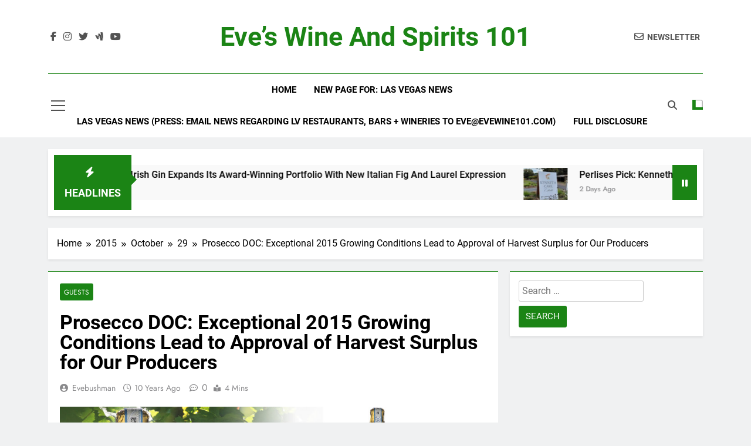

--- FILE ---
content_type: text/html; charset=UTF-8
request_url: https://evewine101.com/2015/10/29/prosecco-doc-exceptional-2015-growing-conditions-lead-to-approval-of-harvest-surplus-for-our-producers/
body_size: 13166
content:
<!doctype html>
<html lang="en">
<head>
	<meta charset="UTF-8">
	<meta name="viewport" content="width=device-width, initial-scale=1">
	<link rel="profile" href="https://gmpg.org/xfn/11">
	<title>Prosecco DOC: Exceptional 2015 Growing Conditions Lead to Approval of Harvest Surplus for Our Producers &#8211; Eve&#8217;s Wine and Spirits 101</title>
<meta name='robots' content='max-image-preview:large' />
	<style>img:is([sizes="auto" i], [sizes^="auto," i]) { contain-intrinsic-size: 3000px 1500px }</style>
	<link rel='dns-prefetch' href='//static.addtoany.com' />
<link rel="alternate" type="application/rss+xml" title="Eve&#039;s Wine and Spirits 101 &raquo; Feed" href="https://evewine101.com/feed/" />
<link rel="alternate" type="application/rss+xml" title="Eve&#039;s Wine and Spirits 101 &raquo; Comments Feed" href="https://evewine101.com/comments/feed/" />
<script>
window._wpemojiSettings = {"baseUrl":"https:\/\/s.w.org\/images\/core\/emoji\/15.0.3\/72x72\/","ext":".png","svgUrl":"https:\/\/s.w.org\/images\/core\/emoji\/15.0.3\/svg\/","svgExt":".svg","source":{"concatemoji":"https:\/\/evewine101.com\/wp-includes\/js\/wp-emoji-release.min.js?ver=6.7.4"}};
/*! This file is auto-generated */
!function(i,n){var o,s,e;function c(e){try{var t={supportTests:e,timestamp:(new Date).valueOf()};sessionStorage.setItem(o,JSON.stringify(t))}catch(e){}}function p(e,t,n){e.clearRect(0,0,e.canvas.width,e.canvas.height),e.fillText(t,0,0);var t=new Uint32Array(e.getImageData(0,0,e.canvas.width,e.canvas.height).data),r=(e.clearRect(0,0,e.canvas.width,e.canvas.height),e.fillText(n,0,0),new Uint32Array(e.getImageData(0,0,e.canvas.width,e.canvas.height).data));return t.every(function(e,t){return e===r[t]})}function u(e,t,n){switch(t){case"flag":return n(e,"\ud83c\udff3\ufe0f\u200d\u26a7\ufe0f","\ud83c\udff3\ufe0f\u200b\u26a7\ufe0f")?!1:!n(e,"\ud83c\uddfa\ud83c\uddf3","\ud83c\uddfa\u200b\ud83c\uddf3")&&!n(e,"\ud83c\udff4\udb40\udc67\udb40\udc62\udb40\udc65\udb40\udc6e\udb40\udc67\udb40\udc7f","\ud83c\udff4\u200b\udb40\udc67\u200b\udb40\udc62\u200b\udb40\udc65\u200b\udb40\udc6e\u200b\udb40\udc67\u200b\udb40\udc7f");case"emoji":return!n(e,"\ud83d\udc26\u200d\u2b1b","\ud83d\udc26\u200b\u2b1b")}return!1}function f(e,t,n){var r="undefined"!=typeof WorkerGlobalScope&&self instanceof WorkerGlobalScope?new OffscreenCanvas(300,150):i.createElement("canvas"),a=r.getContext("2d",{willReadFrequently:!0}),o=(a.textBaseline="top",a.font="600 32px Arial",{});return e.forEach(function(e){o[e]=t(a,e,n)}),o}function t(e){var t=i.createElement("script");t.src=e,t.defer=!0,i.head.appendChild(t)}"undefined"!=typeof Promise&&(o="wpEmojiSettingsSupports",s=["flag","emoji"],n.supports={everything:!0,everythingExceptFlag:!0},e=new Promise(function(e){i.addEventListener("DOMContentLoaded",e,{once:!0})}),new Promise(function(t){var n=function(){try{var e=JSON.parse(sessionStorage.getItem(o));if("object"==typeof e&&"number"==typeof e.timestamp&&(new Date).valueOf()<e.timestamp+604800&&"object"==typeof e.supportTests)return e.supportTests}catch(e){}return null}();if(!n){if("undefined"!=typeof Worker&&"undefined"!=typeof OffscreenCanvas&&"undefined"!=typeof URL&&URL.createObjectURL&&"undefined"!=typeof Blob)try{var e="postMessage("+f.toString()+"("+[JSON.stringify(s),u.toString(),p.toString()].join(",")+"));",r=new Blob([e],{type:"text/javascript"}),a=new Worker(URL.createObjectURL(r),{name:"wpTestEmojiSupports"});return void(a.onmessage=function(e){c(n=e.data),a.terminate(),t(n)})}catch(e){}c(n=f(s,u,p))}t(n)}).then(function(e){for(var t in e)n.supports[t]=e[t],n.supports.everything=n.supports.everything&&n.supports[t],"flag"!==t&&(n.supports.everythingExceptFlag=n.supports.everythingExceptFlag&&n.supports[t]);n.supports.everythingExceptFlag=n.supports.everythingExceptFlag&&!n.supports.flag,n.DOMReady=!1,n.readyCallback=function(){n.DOMReady=!0}}).then(function(){return e}).then(function(){var e;n.supports.everything||(n.readyCallback(),(e=n.source||{}).concatemoji?t(e.concatemoji):e.wpemoji&&e.twemoji&&(t(e.twemoji),t(e.wpemoji)))}))}((window,document),window._wpemojiSettings);
</script>
<style id='wp-emoji-styles-inline-css'>

	img.wp-smiley, img.emoji {
		display: inline !important;
		border: none !important;
		box-shadow: none !important;
		height: 1em !important;
		width: 1em !important;
		margin: 0 0.07em !important;
		vertical-align: -0.1em !important;
		background: none !important;
		padding: 0 !important;
	}
</style>
<link rel='stylesheet' id='wp-block-library-css' href='https://evewine101.com/wp-includes/css/dist/block-library/style.min.css?ver=6.7.4' media='all' />
<style id='classic-theme-styles-inline-css'>
/*! This file is auto-generated */
.wp-block-button__link{color:#fff;background-color:#32373c;border-radius:9999px;box-shadow:none;text-decoration:none;padding:calc(.667em + 2px) calc(1.333em + 2px);font-size:1.125em}.wp-block-file__button{background:#32373c;color:#fff;text-decoration:none}
</style>
<style id='global-styles-inline-css'>
:root{--wp--preset--aspect-ratio--square: 1;--wp--preset--aspect-ratio--4-3: 4/3;--wp--preset--aspect-ratio--3-4: 3/4;--wp--preset--aspect-ratio--3-2: 3/2;--wp--preset--aspect-ratio--2-3: 2/3;--wp--preset--aspect-ratio--16-9: 16/9;--wp--preset--aspect-ratio--9-16: 9/16;--wp--preset--color--black: #000000;--wp--preset--color--cyan-bluish-gray: #abb8c3;--wp--preset--color--white: #ffffff;--wp--preset--color--pale-pink: #f78da7;--wp--preset--color--vivid-red: #cf2e2e;--wp--preset--color--luminous-vivid-orange: #ff6900;--wp--preset--color--luminous-vivid-amber: #fcb900;--wp--preset--color--light-green-cyan: #7bdcb5;--wp--preset--color--vivid-green-cyan: #00d084;--wp--preset--color--pale-cyan-blue: #8ed1fc;--wp--preset--color--vivid-cyan-blue: #0693e3;--wp--preset--color--vivid-purple: #9b51e0;--wp--preset--gradient--vivid-cyan-blue-to-vivid-purple: linear-gradient(135deg,rgba(6,147,227,1) 0%,rgb(155,81,224) 100%);--wp--preset--gradient--light-green-cyan-to-vivid-green-cyan: linear-gradient(135deg,rgb(122,220,180) 0%,rgb(0,208,130) 100%);--wp--preset--gradient--luminous-vivid-amber-to-luminous-vivid-orange: linear-gradient(135deg,rgba(252,185,0,1) 0%,rgba(255,105,0,1) 100%);--wp--preset--gradient--luminous-vivid-orange-to-vivid-red: linear-gradient(135deg,rgba(255,105,0,1) 0%,rgb(207,46,46) 100%);--wp--preset--gradient--very-light-gray-to-cyan-bluish-gray: linear-gradient(135deg,rgb(238,238,238) 0%,rgb(169,184,195) 100%);--wp--preset--gradient--cool-to-warm-spectrum: linear-gradient(135deg,rgb(74,234,220) 0%,rgb(151,120,209) 20%,rgb(207,42,186) 40%,rgb(238,44,130) 60%,rgb(251,105,98) 80%,rgb(254,248,76) 100%);--wp--preset--gradient--blush-light-purple: linear-gradient(135deg,rgb(255,206,236) 0%,rgb(152,150,240) 100%);--wp--preset--gradient--blush-bordeaux: linear-gradient(135deg,rgb(254,205,165) 0%,rgb(254,45,45) 50%,rgb(107,0,62) 100%);--wp--preset--gradient--luminous-dusk: linear-gradient(135deg,rgb(255,203,112) 0%,rgb(199,81,192) 50%,rgb(65,88,208) 100%);--wp--preset--gradient--pale-ocean: linear-gradient(135deg,rgb(255,245,203) 0%,rgb(182,227,212) 50%,rgb(51,167,181) 100%);--wp--preset--gradient--electric-grass: linear-gradient(135deg,rgb(202,248,128) 0%,rgb(113,206,126) 100%);--wp--preset--gradient--midnight: linear-gradient(135deg,rgb(2,3,129) 0%,rgb(40,116,252) 100%);--wp--preset--font-size--small: 13px;--wp--preset--font-size--medium: 20px;--wp--preset--font-size--large: 36px;--wp--preset--font-size--x-large: 42px;--wp--preset--spacing--20: 0.44rem;--wp--preset--spacing--30: 0.67rem;--wp--preset--spacing--40: 1rem;--wp--preset--spacing--50: 1.5rem;--wp--preset--spacing--60: 2.25rem;--wp--preset--spacing--70: 3.38rem;--wp--preset--spacing--80: 5.06rem;--wp--preset--shadow--natural: 6px 6px 9px rgba(0, 0, 0, 0.2);--wp--preset--shadow--deep: 12px 12px 50px rgba(0, 0, 0, 0.4);--wp--preset--shadow--sharp: 6px 6px 0px rgba(0, 0, 0, 0.2);--wp--preset--shadow--outlined: 6px 6px 0px -3px rgba(255, 255, 255, 1), 6px 6px rgba(0, 0, 0, 1);--wp--preset--shadow--crisp: 6px 6px 0px rgba(0, 0, 0, 1);}:where(.is-layout-flex){gap: 0.5em;}:where(.is-layout-grid){gap: 0.5em;}body .is-layout-flex{display: flex;}.is-layout-flex{flex-wrap: wrap;align-items: center;}.is-layout-flex > :is(*, div){margin: 0;}body .is-layout-grid{display: grid;}.is-layout-grid > :is(*, div){margin: 0;}:where(.wp-block-columns.is-layout-flex){gap: 2em;}:where(.wp-block-columns.is-layout-grid){gap: 2em;}:where(.wp-block-post-template.is-layout-flex){gap: 1.25em;}:where(.wp-block-post-template.is-layout-grid){gap: 1.25em;}.has-black-color{color: var(--wp--preset--color--black) !important;}.has-cyan-bluish-gray-color{color: var(--wp--preset--color--cyan-bluish-gray) !important;}.has-white-color{color: var(--wp--preset--color--white) !important;}.has-pale-pink-color{color: var(--wp--preset--color--pale-pink) !important;}.has-vivid-red-color{color: var(--wp--preset--color--vivid-red) !important;}.has-luminous-vivid-orange-color{color: var(--wp--preset--color--luminous-vivid-orange) !important;}.has-luminous-vivid-amber-color{color: var(--wp--preset--color--luminous-vivid-amber) !important;}.has-light-green-cyan-color{color: var(--wp--preset--color--light-green-cyan) !important;}.has-vivid-green-cyan-color{color: var(--wp--preset--color--vivid-green-cyan) !important;}.has-pale-cyan-blue-color{color: var(--wp--preset--color--pale-cyan-blue) !important;}.has-vivid-cyan-blue-color{color: var(--wp--preset--color--vivid-cyan-blue) !important;}.has-vivid-purple-color{color: var(--wp--preset--color--vivid-purple) !important;}.has-black-background-color{background-color: var(--wp--preset--color--black) !important;}.has-cyan-bluish-gray-background-color{background-color: var(--wp--preset--color--cyan-bluish-gray) !important;}.has-white-background-color{background-color: var(--wp--preset--color--white) !important;}.has-pale-pink-background-color{background-color: var(--wp--preset--color--pale-pink) !important;}.has-vivid-red-background-color{background-color: var(--wp--preset--color--vivid-red) !important;}.has-luminous-vivid-orange-background-color{background-color: var(--wp--preset--color--luminous-vivid-orange) !important;}.has-luminous-vivid-amber-background-color{background-color: var(--wp--preset--color--luminous-vivid-amber) !important;}.has-light-green-cyan-background-color{background-color: var(--wp--preset--color--light-green-cyan) !important;}.has-vivid-green-cyan-background-color{background-color: var(--wp--preset--color--vivid-green-cyan) !important;}.has-pale-cyan-blue-background-color{background-color: var(--wp--preset--color--pale-cyan-blue) !important;}.has-vivid-cyan-blue-background-color{background-color: var(--wp--preset--color--vivid-cyan-blue) !important;}.has-vivid-purple-background-color{background-color: var(--wp--preset--color--vivid-purple) !important;}.has-black-border-color{border-color: var(--wp--preset--color--black) !important;}.has-cyan-bluish-gray-border-color{border-color: var(--wp--preset--color--cyan-bluish-gray) !important;}.has-white-border-color{border-color: var(--wp--preset--color--white) !important;}.has-pale-pink-border-color{border-color: var(--wp--preset--color--pale-pink) !important;}.has-vivid-red-border-color{border-color: var(--wp--preset--color--vivid-red) !important;}.has-luminous-vivid-orange-border-color{border-color: var(--wp--preset--color--luminous-vivid-orange) !important;}.has-luminous-vivid-amber-border-color{border-color: var(--wp--preset--color--luminous-vivid-amber) !important;}.has-light-green-cyan-border-color{border-color: var(--wp--preset--color--light-green-cyan) !important;}.has-vivid-green-cyan-border-color{border-color: var(--wp--preset--color--vivid-green-cyan) !important;}.has-pale-cyan-blue-border-color{border-color: var(--wp--preset--color--pale-cyan-blue) !important;}.has-vivid-cyan-blue-border-color{border-color: var(--wp--preset--color--vivid-cyan-blue) !important;}.has-vivid-purple-border-color{border-color: var(--wp--preset--color--vivid-purple) !important;}.has-vivid-cyan-blue-to-vivid-purple-gradient-background{background: var(--wp--preset--gradient--vivid-cyan-blue-to-vivid-purple) !important;}.has-light-green-cyan-to-vivid-green-cyan-gradient-background{background: var(--wp--preset--gradient--light-green-cyan-to-vivid-green-cyan) !important;}.has-luminous-vivid-amber-to-luminous-vivid-orange-gradient-background{background: var(--wp--preset--gradient--luminous-vivid-amber-to-luminous-vivid-orange) !important;}.has-luminous-vivid-orange-to-vivid-red-gradient-background{background: var(--wp--preset--gradient--luminous-vivid-orange-to-vivid-red) !important;}.has-very-light-gray-to-cyan-bluish-gray-gradient-background{background: var(--wp--preset--gradient--very-light-gray-to-cyan-bluish-gray) !important;}.has-cool-to-warm-spectrum-gradient-background{background: var(--wp--preset--gradient--cool-to-warm-spectrum) !important;}.has-blush-light-purple-gradient-background{background: var(--wp--preset--gradient--blush-light-purple) !important;}.has-blush-bordeaux-gradient-background{background: var(--wp--preset--gradient--blush-bordeaux) !important;}.has-luminous-dusk-gradient-background{background: var(--wp--preset--gradient--luminous-dusk) !important;}.has-pale-ocean-gradient-background{background: var(--wp--preset--gradient--pale-ocean) !important;}.has-electric-grass-gradient-background{background: var(--wp--preset--gradient--electric-grass) !important;}.has-midnight-gradient-background{background: var(--wp--preset--gradient--midnight) !important;}.has-small-font-size{font-size: var(--wp--preset--font-size--small) !important;}.has-medium-font-size{font-size: var(--wp--preset--font-size--medium) !important;}.has-large-font-size{font-size: var(--wp--preset--font-size--large) !important;}.has-x-large-font-size{font-size: var(--wp--preset--font-size--x-large) !important;}
:where(.wp-block-post-template.is-layout-flex){gap: 1.25em;}:where(.wp-block-post-template.is-layout-grid){gap: 1.25em;}
:where(.wp-block-columns.is-layout-flex){gap: 2em;}:where(.wp-block-columns.is-layout-grid){gap: 2em;}
:root :where(.wp-block-pullquote){font-size: 1.5em;line-height: 1.6;}
</style>
<link rel='stylesheet' id='social-widget-css' href='https://evewine101.com/wp-content/plugins/social-media-widget/social_widget.css?ver=6.7.4' media='all' />
<link rel='stylesheet' id='fontawesome-css' href='https://evewine101.com/wp-content/themes/newsmatic/assets/lib/fontawesome/css/all.min.css?ver=5.15.3' media='all' />
<link rel='stylesheet' id='fontawesome-6-css' href='https://evewine101.com/wp-content/themes/newsmatic/assets/lib/fontawesome-6/css/all.min.css?ver=6.5.1' media='all' />
<link rel='stylesheet' id='slick-css' href='https://evewine101.com/wp-content/themes/newsmatic/assets/lib/slick/slick.css?ver=1.8.1' media='all' />
<link rel='stylesheet' id='newsmatic-typo-fonts-css' href='https://evewine101.com/wp-content/fonts/1bd606471270a7d6baa05014fd4c5284.css' media='all' />
<link rel='stylesheet' id='newsmatic-style-css' href='https://evewine101.com/wp-content/themes/newsmatic/style.css?ver=1.3.18' media='all' />
<style id='newsmatic-style-inline-css'>
body.newsmatic_font_typography{ --newsmatic-global-preset-color-1: #64748b;}
 body.newsmatic_font_typography{ --newsmatic-global-preset-color-2: #27272a;}
 body.newsmatic_font_typography{ --newsmatic-global-preset-color-3: #ef4444;}
 body.newsmatic_font_typography{ --newsmatic-global-preset-color-4: #eab308;}
 body.newsmatic_font_typography{ --newsmatic-global-preset-color-5: #84cc16;}
 body.newsmatic_font_typography{ --newsmatic-global-preset-color-6: #22c55e;}
 body.newsmatic_font_typography{ --newsmatic-global-preset-color-7: #06b6d4;}
 body.newsmatic_font_typography{ --newsmatic-global-preset-color-8: #0284c7;}
 body.newsmatic_font_typography{ --newsmatic-global-preset-color-9: #6366f1;}
 body.newsmatic_font_typography{ --newsmatic-global-preset-color-10: #84cc16;}
 body.newsmatic_font_typography{ --newsmatic-global-preset-color-11: #a855f7;}
 body.newsmatic_font_typography{ --newsmatic-global-preset-color-12: #f43f5e;}
 body.newsmatic_font_typography{ --newsmatic-global-preset-gradient-color-1: linear-gradient( 135deg, #485563 10%, #29323c 100%);}
 body.newsmatic_font_typography{ --newsmatic-global-preset-gradient-color-2: linear-gradient( 135deg, #FF512F 10%, #F09819 100%);}
 body.newsmatic_font_typography{ --newsmatic-global-preset-gradient-color-3: linear-gradient( 135deg, #00416A 10%, #E4E5E6 100%);}
 body.newsmatic_font_typography{ --newsmatic-global-preset-gradient-color-4: linear-gradient( 135deg, #CE9FFC 10%, #7367F0 100%);}
 body.newsmatic_font_typography{ --newsmatic-global-preset-gradient-color-5: linear-gradient( 135deg, #90F7EC 10%, #32CCBC 100%);}
 body.newsmatic_font_typography{ --newsmatic-global-preset-gradient-color-6: linear-gradient( 135deg, #81FBB8 10%, #28C76F 100%);}
 body.newsmatic_font_typography{ --newsmatic-global-preset-gradient-color-7: linear-gradient( 135deg, #EB3349 10%, #F45C43 100%);}
 body.newsmatic_font_typography{ --newsmatic-global-preset-gradient-color-8: linear-gradient( 135deg, #FFF720 10%, #3CD500 100%);}
 body.newsmatic_font_typography{ --newsmatic-global-preset-gradient-color-9: linear-gradient( 135deg, #FF96F9 10%, #C32BAC 100%);}
 body.newsmatic_font_typography{ --newsmatic-global-preset-gradient-color-10: linear-gradient( 135deg, #69FF97 10%, #00E4FF 100%);}
 body.newsmatic_font_typography{ --newsmatic-global-preset-gradient-color-11: linear-gradient( 135deg, #3C8CE7 10%, #00EAFF 100%);}
 body.newsmatic_font_typography{ --newsmatic-global-preset-gradient-color-12: linear-gradient( 135deg, #FF7AF5 10%, #513162 100%);}
 body.newsmatic_font_typography{ --theme-block-top-border-color: #1b8415;}
.newsmatic_font_typography { --header-padding: 35px;} .newsmatic_font_typography { --header-padding-tablet: 30px;} .newsmatic_font_typography { --header-padding-smartphone: 30px;}.newsmatic_main_body .site-header.layout--default .top-header{ background: #1b8415}.newsmatic_font_typography .header-custom-button{ background: linear-gradient(135deg,rgb(178,7,29) 0%,rgb(1,1,1) 100%)}.newsmatic_font_typography .header-custom-button:hover{ background: #b2071d}.newsmatic_font_typography { --site-title-family : Roboto; }
.newsmatic_font_typography { --site-title-weight : 700; }
.newsmatic_font_typography { --site-title-texttransform : capitalize; }
.newsmatic_font_typography { --site-title-textdecoration : none; }
.newsmatic_font_typography { --site-title-size : 45px; }
.newsmatic_font_typography { --site-title-size-tab : 43px; }
.newsmatic_font_typography { --site-title-size-mobile : 40px; }
.newsmatic_font_typography { --site-title-lineheight : 45px; }
.newsmatic_font_typography { --site-title-lineheight-tab : 42px; }
.newsmatic_font_typography { --site-title-lineheight-mobile : 40px; }
.newsmatic_font_typography { --site-title-letterspacing : 0px; }
.newsmatic_font_typography { --site-title-letterspacing-tab : 0px; }
.newsmatic_font_typography { --site-title-letterspacing-mobile : 0px; }
.newsmatic_font_typography { --site-tagline-family : Roboto; }
.newsmatic_font_typography { --site-tagline-weight : 400; }
.newsmatic_font_typography { --site-tagline-texttransform : capitalize; }
.newsmatic_font_typography { --site-tagline-textdecoration : none; }
.newsmatic_font_typography { --site-tagline-size : 16px; }
.newsmatic_font_typography { --site-tagline-size-tab : 16px; }
.newsmatic_font_typography { --site-tagline-size-mobile : 16px; }
.newsmatic_font_typography { --site-tagline-lineheight : 26px; }
.newsmatic_font_typography { --site-tagline-lineheight-tab : 26px; }
.newsmatic_font_typography { --site-tagline-lineheight-mobile : 16px; }
.newsmatic_font_typography { --site-tagline-letterspacing : 0px; }
.newsmatic_font_typography { --site-tagline-letterspacing-tab : 0px; }
.newsmatic_font_typography { --site-tagline-letterspacing-mobile : 0px; }
body .site-branding img.custom-logo{ width: 230px; }@media(max-width: 940px) { body .site-branding img.custom-logo{ width: 200px; } }
@media(max-width: 610px) { body .site-branding img.custom-logo{ width: 200px; } }
.newsmatic_font_typography  { --sidebar-toggle-color: #525252;}.newsmatic_font_typography  { --sidebar-toggle-color-hover : #1B8415; }.newsmatic_font_typography  { --search-color: #525252;}.newsmatic_font_typography  { --search-color-hover : #1B8415; }.newsmatic_main_body { --site-bk-color: #F0F1F2}.newsmatic_font_typography  { --move-to-top-background-color: #1B8415;}.newsmatic_font_typography  { --move-to-top-background-color-hover : #1B8415; }.newsmatic_font_typography  { --move-to-top-color: #fff;}.newsmatic_font_typography  { --move-to-top-color-hover : #fff; }@media(max-width: 610px) { .ads-banner{ display : block;} }@media(max-width: 610px) { body #newsmatic-scroll-to-top.show{ display : none;} }body .site-header.layout--default .menu-section .row{ border-top: 1px solid #1B8415;}body .site-footer.dark_bk{ border-top: 5px solid #1B8415;}.newsmatic_font_typography  { --custom-btn-color: #ffffff;}.newsmatic_font_typography  { --custom-btn-color-hover : #ffffff; } body.newsmatic_main_body{ --theme-color-red: #1B8415;} body.newsmatic_dark_mode{ --theme-color-red: #1B8415;}body .post-categories .cat-item.cat-1 { background-color : #1B8415} body .newsmatic-category-no-bk .post-categories .cat-item.cat-1 a  { color : #1B8415} body.single .post-categories .cat-item.cat-1 { background-color : #1B8415} body .post-categories .cat-item.cat-212 { background-color : #1B8415} body .newsmatic-category-no-bk .post-categories .cat-item.cat-212 a  { color : #1B8415} body.single .post-categories .cat-item.cat-212 { background-color : #1B8415} body .post-categories .cat-item.cat-193 { background-color : #1B8415} body .newsmatic-category-no-bk .post-categories .cat-item.cat-193 a  { color : #1B8415} body.single .post-categories .cat-item.cat-193 { background-color : #1B8415} body .post-categories .cat-item.cat-4 { background-color : #1B8415} body .newsmatic-category-no-bk .post-categories .cat-item.cat-4 a  { color : #1B8415} body.single .post-categories .cat-item.cat-4 { background-color : #1B8415}  #main-banner-section .main-banner-slider figure.post-thumb { border-radius: 0px; } #main-banner-section .main-banner-slider .post-element{ border-radius: 0px;}
 @media (max-width: 769px){ #main-banner-section .main-banner-slider figure.post-thumb { border-radius: 0px; } #main-banner-section .main-banner-slider .post-element { border-radius: 0px; } }
 @media (max-width: 548px){ #main-banner-section .main-banner-slider figure.post-thumb  { border-radius: 0px; } #main-banner-section .main-banner-slider .post-element { border-radius: 0px; } }
 #main-banner-section .main-banner-trailing-posts figure.post-thumb, #main-banner-section .banner-trailing-posts figure.post-thumb { border-radius: 0px } #main-banner-section .banner-trailing-posts .post-element { border-radius: 0px;}
 @media (max-width: 769px){ #main-banner-section .main-banner-trailing-posts figure.post-thumb,
				#main-banner-section .banner-trailing-posts figure.post-thumb { border-radius: 0px } #main-banner-section .banner-trailing-posts .post-element { border-radius: 0px;} }
 @media (max-width: 548px){ #main-banner-section .main-banner-trailing-posts figure.post-thumb,
				#main-banner-section .banner-trailing-posts figure.post-thumb  { border-radius: 0px  } #main-banner-section .banner-trailing-posts .post-element { border-radius: 0px;} }
 main.site-main .primary-content article figure.post-thumb-wrap { padding-bottom: calc( 0.25 * 100% ) }
 @media (max-width: 769px){ main.site-main .primary-content article figure.post-thumb-wrap { padding-bottom: calc( 0.4 * 100% ) } }
 @media (max-width: 548px){ main.site-main .primary-content article figure.post-thumb-wrap { padding-bottom: calc( 0.4 * 100% ) } }
 main.site-main .primary-content article figure.post-thumb-wrap { border-radius: 0px}
 @media (max-width: 769px){ main.site-main .primary-content article figure.post-thumb-wrap { border-radius: 0px } }
 @media (max-width: 548px){ main.site-main .primary-content article figure.post-thumb-wrap { border-radius: 0px  } }
#block--1711155881230h article figure.post-thumb-wrap { padding-bottom: calc( 0.6 * 100% ) }
 @media (max-width: 769px){ #block--1711155881230h article figure.post-thumb-wrap { padding-bottom: calc( 0.8 * 100% ) } }
 @media (max-width: 548px){ #block--1711155881230h article figure.post-thumb-wrap { padding-bottom: calc( 0.6 * 100% ) }}
#block--1711155881230h article figure.post-thumb-wrap { border-radius: 0px }
 @media (max-width: 769px){ #block--1711155881230h article figure.post-thumb-wrap { border-radius: 0px } }
 @media (max-width: 548px){ #block--1711155881230h article figure.post-thumb-wrap { border-radius: 0px } }
#block--1711155881234h article figure.post-thumb-wrap { padding-bottom: calc( 0.6 * 100% ) }
 @media (max-width: 769px){ #block--1711155881234h article figure.post-thumb-wrap { padding-bottom: calc( 0.8 * 100% ) } }
 @media (max-width: 548px){ #block--1711155881234h article figure.post-thumb-wrap { padding-bottom: calc( 0.6 * 100% ) }}
#block--1711155881234h article figure.post-thumb-wrap { border-radius: 0px }
 @media (max-width: 769px){ #block--1711155881234h article figure.post-thumb-wrap { border-radius: 0px } }
 @media (max-width: 548px){ #block--1711155881234h article figure.post-thumb-wrap { border-radius: 0px } }
#block--1711155881235n article figure.post-thumb-wrap { padding-bottom: calc( 0.25 * 100% ) }
 @media (max-width: 769px){ #block--1711155881235n article figure.post-thumb-wrap { padding-bottom: calc( 0.25 * 100% ) } }
 @media (max-width: 548px){ #block--1711155881235n article figure.post-thumb-wrap { padding-bottom: calc( 0.25 * 100% ) }}
#block--1711155881235n article figure.post-thumb-wrap { border-radius: 0px }
 @media (max-width: 769px){ #block--1711155881235n article figure.post-thumb-wrap { border-radius: 0px } }
 @media (max-width: 548px){ #block--1711155881235n article figure.post-thumb-wrap { border-radius: 0px } }
#block--1711155881236z article figure.post-thumb-wrap { padding-bottom: calc( 0.6 * 100% ) }
 @media (max-width: 769px){ #block--1711155881236z article figure.post-thumb-wrap { padding-bottom: calc( 0.8 * 100% ) } }
 @media (max-width: 548px){ #block--1711155881236z article figure.post-thumb-wrap { padding-bottom: calc( 0.6 * 100% ) }}
#block--1711155881236z article figure.post-thumb-wrap { border-radius: 0px }
 @media (max-width: 769px){ #block--1711155881236z article figure.post-thumb-wrap { border-radius: 0px } }
 @media (max-width: 548px){ #block--1711155881236z article figure.post-thumb-wrap { border-radius: 0px } }
</style>
<link rel='stylesheet' id='newsmatic-main-style-css' href='https://evewine101.com/wp-content/themes/newsmatic/assets/css/main.css?ver=1.3.18' media='all' />
<link rel='stylesheet' id='newsmatic-loader-style-css' href='https://evewine101.com/wp-content/themes/newsmatic/assets/css/loader.css?ver=1.3.18' media='all' />
<link rel='stylesheet' id='newsmatic-responsive-style-css' href='https://evewine101.com/wp-content/themes/newsmatic/assets/css/responsive.css?ver=1.3.18' media='all' />
<link rel='stylesheet' id='addtoany-css' href='https://evewine101.com/wp-content/plugins/add-to-any/addtoany.min.css?ver=1.16' media='all' />
<script id="addtoany-core-js-before">
window.a2a_config=window.a2a_config||{};a2a_config.callbacks=[];a2a_config.overlays=[];a2a_config.templates={};
</script>
<script defer src="https://static.addtoany.com/menu/page.js" id="addtoany-core-js"></script>
<script src="https://evewine101.com/wp-includes/js/jquery/jquery.min.js?ver=3.7.1" id="jquery-core-js"></script>
<script src="https://evewine101.com/wp-includes/js/jquery/jquery-migrate.min.js?ver=3.4.1" id="jquery-migrate-js"></script>
<script defer src="https://evewine101.com/wp-content/plugins/add-to-any/addtoany.min.js?ver=1.1" id="addtoany-jquery-js"></script>
<link rel="https://api.w.org/" href="https://evewine101.com/wp-json/" /><link rel="alternate" title="JSON" type="application/json" href="https://evewine101.com/wp-json/wp/v2/posts/13921" /><link rel="EditURI" type="application/rsd+xml" title="RSD" href="https://evewine101.com/xmlrpc.php?rsd" />
<meta name="generator" content="WordPress 6.7.4" />
<link rel="canonical" href="https://evewine101.com/2015/10/29/prosecco-doc-exceptional-2015-growing-conditions-lead-to-approval-of-harvest-surplus-for-our-producers/" />
<link rel='shortlink' href='https://evewine101.com/?p=13921' />
<link rel="alternate" title="oEmbed (JSON)" type="application/json+oembed" href="https://evewine101.com/wp-json/oembed/1.0/embed?url=https%3A%2F%2Fevewine101.com%2F2015%2F10%2F29%2Fprosecco-doc-exceptional-2015-growing-conditions-lead-to-approval-of-harvest-surplus-for-our-producers%2F" />
<link rel="alternate" title="oEmbed (XML)" type="text/xml+oembed" href="https://evewine101.com/wp-json/oembed/1.0/embed?url=https%3A%2F%2Fevewine101.com%2F2015%2F10%2F29%2Fprosecco-doc-exceptional-2015-growing-conditions-lead-to-approval-of-harvest-surplus-for-our-producers%2F&#038;format=xml" />
<meta name="bmi-version" content="2.0.0" />		<style type="text/css">
							header .site-title a, header .site-title a:after  {
					color: #1B8415;
				}
				header .site-title a:hover {
					color: #1B8415;
				}
								.site-description {
						color: #8f8f8f;
					}
						</style>
		      <script defer type="text/javascript" id="bmip-js-inline-remove-js">
        function objectToQueryString(obj){
          return Object.keys(obj).map(key => key + '=' + obj[key]).join('&');
        }

        function globalBMIKeepAlive() {
          let xhr = new XMLHttpRequest();
          let data = { action: "bmip_keepalive", token: "bmip", f: "refresh" };
          let url = 'https://evewine101.com/wp-admin/admin-ajax.php' + '?' + objectToQueryString(data);
          xhr.open('POST', url, true);
          xhr.setRequestHeader("X-Requested-With", "XMLHttpRequest");
          xhr.onreadystatechange = function () {
            if (xhr.readyState === 4) {
              let response;
              if (response = JSON.parse(xhr.responseText)) {
                if (typeof response.status != 'undefined' && response.status === 'success') {
                  //setTimeout(globalBMIKeepAlive, 3000);
                } else {
                  //setTimeout(globalBMIKeepAlive, 20000);
                }
              }
            }
          };

          xhr.send(JSON.stringify(data));
        }

        document.querySelector('#bmip-js-inline-remove-js').remove();
      </script>
      </head>

<body class="post-template-default single single-post postid-13921 single-format-standard newsmatic-title-two newsmatic-image-hover--effect-two site-full-width--layout newsmatic_site_block_border_top right-sidebar newsmatic_main_body newsmatic_font_typography" itemtype='https://schema.org/Blog' itemscope='itemscope'>
<div id="page" class="site">
	<a class="skip-link screen-reader-text" href="#primary">Skip to content</a>
				<div class="newsmatic_ovelay_div"></div>
						
			<header id="masthead" class="site-header layout--default layout--one">
				        <div class="main-header order--social-logo-buttons">
            <div class="site-branding-section">
                <div class="newsmatic-container">
                    <div class="row">
                                 <div class="social-icons-wrap"><div class="social-icons">					<a class="social-icon" href="https://www.facebook.com/groups/EveWine101" target="_blank"><i class="fab fa-facebook-f"></i></a>
							<a class="social-icon" href="https://www.instagram.com/evebushmaneveswine101/" target="_blank"><i class="fab fa-instagram"></i></a>
							<a class="social-icon" href="https://twitter.com/evewine101" target="_blank"><i class="fab fa-twitter"></i></a>
							<a class="social-icon" href="" target="_blank"><i class="fab fa-google-wallet"></i></a>
							<a class="social-icon" href="" target="_blank"><i class="fab fa-youtube"></i></a>
		</div></div>
                  <div class="site-branding">
                                        <p class="site-title"><a href="https://evewine101.com/" rel="home">Eve&#8217;s Wine and Spirits 101</a></p>
                            </div><!-- .site-branding -->
         <div class="header-right-button-wrap">            <div class="newsletter-element">
                <a href="https://www.facebook.com/profile.php?id=100063624757891&#038;sk=about" data-popup="redirect">
                    <span class="title-icon"><i class="far fa-envelope"></i></span><span class="title-text">Newsletter</span>                </a>
            </div><!-- .newsletter-element -->
        </div><!-- .header-right-button-wrap -->                    </div>
                </div>
            </div>
            <div class="menu-section">
                <div class="newsmatic-container">
                    <div class="row">
                                    <div class="sidebar-toggle-wrap">
                <a class="sidebar-toggle-trigger" href="javascript:void(0);">
                    <div class="newsmatic_sidetoggle_menu_burger">
                      <span></span>
                      <span></span>
                      <span></span>
                  </div>
                </a>
                <div class="sidebar-toggle hide">
                <span class="sidebar-toggle-close"><i class="fas fa-times"></i></span>
                  <div class="newsmatic-container">
                    <div class="row">
                                          </div>
                  </div>
                </div>
            </div>
                 <nav id="site-navigation" class="main-navigation hover-effect--none">
            <button class="menu-toggle" aria-controls="primary-menu" aria-expanded="false">
                <div id="newsmatic_menu_burger">
                    <span></span>
                    <span></span>
                    <span></span>
                </div>
                <span class="menu_txt">Menu</span></button>
            <div class="menu-main-container"><ul id="header-menu" class="menu"><li id="menu-item-13139" class="menu-item menu-item-type-custom menu-item-object-custom menu-item-home menu-item-13139"><a href="https://evewine101.com">Home</a></li>
<li id="menu-item-29300" class="menu-item menu-item-type-post_type menu-item-object-page menu-item-29300"><a href="https://evewine101.com/2024-las-vegas-news/">New Page For: Las Vegas News</a></li>
<li id="menu-item-10496" class="menu-item menu-item-type-post_type menu-item-object-page menu-item-10496"><a href="https://evewine101.com/las-vegas-highlights/">Las Vegas News (Press: email news regarding LV restaurants, bars + wineries to Eve@EveWine101.com)</a></li>
<li id="menu-item-13433" class="menu-item menu-item-type-post_type menu-item-object-page menu-item-13433"><a href="https://evewine101.com/full-disclosure/">Full Disclosure</a></li>
</ul></div>        </nav><!-- #site-navigation -->
                  <div class="search-wrap">
                <button class="search-trigger">
                    <i class="fas fa-search"></i>
                </button>
                <div class="search-form-wrap hide">
                    <form role="search" method="get" class="search-form" action="https://evewine101.com/">
				<label>
					<span class="screen-reader-text">Search for:</span>
					<input type="search" class="search-field" placeholder="Search &hellip;" value="" name="s" />
				</label>
				<input type="submit" class="search-submit" value="Search" />
			</form>                </div>
            </div>
                    <div class="mode_toggle_wrap">
                <input class="mode_toggle" type="checkbox" >
            </div>
                            </div>
                </div>
            </div>
        </div>
        			</header><!-- #masthead -->
			
			        <div class="after-header header-layout-banner-two">
            <div class="newsmatic-container">
                <div class="row">
                                <div class="ticker-news-wrap newsmatic-ticker layout--two">
                                        <div class="ticker_label_title ticker-title newsmatic-ticker-label">
                                                            <span class="icon">
                                    <i class="fas fa-bolt"></i>
                                </span>
                                                                <span class="ticker_label_title_string">Headlines</span>
                                                        </div>
                                        <div class="newsmatic-ticker-box">
                  
                    <ul class="ticker-item-wrap" direction="left" dir="ltr">
                                <li class="ticker-item">
            <figure class="feature_image">
                                        <a href="https://evewine101.com/2026/01/05/gunpowder-irish-gin-expands-its-award-winning-portfolio-with-new-italian-fig-and-laurel-expression/" title="Gunpowder Irish Gin Expands Its Award-Winning Portfolio With New Italian Fig And Laurel Expression">
                            <img width="150" height="150" src="https://evewine101.com/wp-content/uploads/2025/11/Gunpowder_Irish_Gin_FIG-150x150.jpg" class="attachment-thumbnail size-thumbnail wp-post-image" alt="" title="Gunpowder Irish Gin Expands Its Award-Winning Portfolio With New Italian Fig And Laurel Expression" decoding="async" />                        </a>
                            </figure>
            <div class="title-wrap">
                <h2 class="post-title"><a href="https://evewine101.com/2026/01/05/gunpowder-irish-gin-expands-its-award-winning-portfolio-with-new-italian-fig-and-laurel-expression/" title="Gunpowder Irish Gin Expands Its Award-Winning Portfolio With New Italian Fig And Laurel Expression">Gunpowder Irish Gin Expands Its Award-Winning Portfolio With New Italian Fig And Laurel Expression</a></h2>
                <span class="post-date posted-on published"><a href="https://evewine101.com/2026/01/05/gunpowder-irish-gin-expands-its-award-winning-portfolio-with-new-italian-fig-and-laurel-expression/" rel="bookmark"><time class="entry-date published" datetime="2026-01-05T07:30:00-08:00">6 hours ago</time><time class="updated" datetime="2025-11-17T14:44:28-08:00">2 months ago</time></a></span>            </div>
        </li>
            <li class="ticker-item">
            <figure class="feature_image">
                                        <a href="https://evewine101.com/2026/01/03/perlises-pick-kenneth-carl-estate/" title="Perlises Pick: Kenneth Carl Estate">
                            <img width="150" height="150" src="https://evewine101.com/wp-content/uploads/2025/12/KCE-150x150.jpg" class="attachment-thumbnail size-thumbnail wp-post-image" alt="" title="Perlises Pick: Kenneth Carl Estate" decoding="async" />                        </a>
                            </figure>
            <div class="title-wrap">
                <h2 class="post-title"><a href="https://evewine101.com/2026/01/03/perlises-pick-kenneth-carl-estate/" title="Perlises Pick: Kenneth Carl Estate">Perlises Pick: Kenneth Carl Estate</a></h2>
                <span class="post-date posted-on published"><a href="https://evewine101.com/2026/01/03/perlises-pick-kenneth-carl-estate/" rel="bookmark"><time class="entry-date published" datetime="2026-01-03T07:30:00-08:00">2 days ago</time><time class="updated" datetime="2025-12-13T05:14:02-08:00">3 weeks ago</time></a></span>            </div>
        </li>
            <li class="ticker-item">
            <figure class="feature_image">
                                        <a href="https://evewine101.com/2026/01/02/favorite-wine-favorite-experience/" title="Vintage Eve 2009: Favorite Wine and Favorite Experience">
                            <img width="150" height="150" src="https://evewine101.com/wp-content/uploads/2026/01/youngs-150x150.jpg" class="attachment-thumbnail size-thumbnail wp-post-image" alt="" title="Vintage Eve 2009: Favorite Wine and Favorite Experience" decoding="async" />                        </a>
                            </figure>
            <div class="title-wrap">
                <h2 class="post-title"><a href="https://evewine101.com/2026/01/02/favorite-wine-favorite-experience/" title="Vintage Eve 2009: Favorite Wine and Favorite Experience">Vintage Eve 2009: Favorite Wine and Favorite Experience</a></h2>
                <span class="post-date posted-on published"><a href="https://evewine101.com/2026/01/02/favorite-wine-favorite-experience/" rel="bookmark"><time class="entry-date published" datetime="2026-01-02T07:30:00-08:00">3 days ago</time><time class="updated" datetime="2025-12-26T13:47:09-08:00">1 week ago</time></a></span>            </div>
        </li>
            <li class="ticker-item">
            <figure class="feature_image">
                                        <a href="https://evewine101.com/2025/12/31/mount-gay-debuts-premium-white-rum-rooted-in-heritage-refined-by-charcoal-filtration/" title="MOUNT GAY DEBUTS PREMIUM WHITE RUM ROOTED IN HERITAGE, REFINED BY CHARCOAL FILTRATION">
                            <img width="150" height="150" src="https://evewine101.com/wp-content/uploads/2025/12/MG_Silver_1L_US___Lifestyle_bottlecocktails_ocean_view-150x150.jpg" class="attachment-thumbnail size-thumbnail wp-post-image" alt="" title="MOUNT GAY DEBUTS PREMIUM WHITE RUM ROOTED IN HERITAGE, REFINED BY CHARCOAL FILTRATION" decoding="async" />                        </a>
                            </figure>
            <div class="title-wrap">
                <h2 class="post-title"><a href="https://evewine101.com/2025/12/31/mount-gay-debuts-premium-white-rum-rooted-in-heritage-refined-by-charcoal-filtration/" title="MOUNT GAY DEBUTS PREMIUM WHITE RUM ROOTED IN HERITAGE, REFINED BY CHARCOAL FILTRATION">MOUNT GAY DEBUTS PREMIUM WHITE RUM ROOTED IN HERITAGE, REFINED BY CHARCOAL FILTRATION</a></h2>
                <span class="post-date posted-on published"><a href="https://evewine101.com/2025/12/31/mount-gay-debuts-premium-white-rum-rooted-in-heritage-refined-by-charcoal-filtration/" rel="bookmark"><time class="entry-date published" datetime="2025-12-31T07:30:00-08:00">5 days ago</time><time class="updated" datetime="2025-11-17T14:40:38-08:00">2 months ago</time></a></span>            </div>
        </li>
            <li class="ticker-item">
            <figure class="feature_image">
                                        <a href="https://evewine101.com/2025/12/29/a-new-era-of-grgich-hills-estate-introducing-paradise-block-old-vine-cabernet-sauvignon/" title="A New Era of Grgich Hills Estate: Introducing Paradise Block Old Vine Cabernet Sauvignon">
                            <img width="150" height="150" src="https://evewine101.com/wp-content/uploads/2025/11/Grgich_Hills_Estate_2021_Paradise_Block_Old_Vine_Cabernet_Sauvignon-150x150.jpg" class="attachment-thumbnail size-thumbnail wp-post-image" alt="" title="A New Era of Grgich Hills Estate: Introducing Paradise Block Old Vine Cabernet Sauvignon" decoding="async" />                        </a>
                            </figure>
            <div class="title-wrap">
                <h2 class="post-title"><a href="https://evewine101.com/2025/12/29/a-new-era-of-grgich-hills-estate-introducing-paradise-block-old-vine-cabernet-sauvignon/" title="A New Era of Grgich Hills Estate: Introducing Paradise Block Old Vine Cabernet Sauvignon">A New Era of Grgich Hills Estate: Introducing Paradise Block Old Vine Cabernet Sauvignon</a></h2>
                <span class="post-date posted-on published"><a href="https://evewine101.com/2025/12/29/a-new-era-of-grgich-hills-estate-introducing-paradise-block-old-vine-cabernet-sauvignon/" rel="bookmark"><time class="entry-date published" datetime="2025-12-29T07:00:00-08:00">1 week ago</time><time class="updated" datetime="2025-12-29T06:49:35-08:00">1 week ago</time></a></span>            </div>
        </li>
            <li class="ticker-item">
            <figure class="feature_image">
                                        <a href="https://evewine101.com/2025/12/27/perlises-pick-saini-vineyards/" title="Perlises Pick: Saini Vineyards">
                            <img width="150" height="150" src="https://evewine101.com/wp-content/uploads/2025/12/SAINI-VINEYARDS-150x150.jpeg" class="attachment-thumbnail size-thumbnail wp-post-image" alt="" title="Perlises Pick: Saini Vineyards" decoding="async" />                        </a>
                            </figure>
            <div class="title-wrap">
                <h2 class="post-title"><a href="https://evewine101.com/2025/12/27/perlises-pick-saini-vineyards/" title="Perlises Pick: Saini Vineyards">Perlises Pick: Saini Vineyards</a></h2>
                <span class="post-date posted-on published"><a href="https://evewine101.com/2025/12/27/perlises-pick-saini-vineyards/" rel="bookmark"><time class="entry-date published" datetime="2025-12-27T07:30:00-08:00">1 week ago</time><time class="updated" datetime="2025-12-13T05:13:52-08:00">3 weeks ago</time></a></span>            </div>
        </li>
                        </ul>
                </div>
                <div class="newsmatic-ticker-controls">
                    <button class="newsmatic-ticker-pause"><i class="fas fa-pause"></i></button>
                </div>
            </div>
                         </div>
            </div>
        </div>
        	<div id="theme-content">
		            <div class="newsmatic-container">
                <div class="row">
                                <div class="newsmatic-breadcrumb-wrap">
                    <div role="navigation" aria-label="Breadcrumbs" class="breadcrumb-trail breadcrumbs" itemprop="breadcrumb"><ul class="trail-items" itemscope itemtype="http://schema.org/BreadcrumbList"><meta name="numberOfItems" content="5" /><meta name="itemListOrder" content="Ascending" /><li itemprop="itemListElement" itemscope itemtype="http://schema.org/ListItem" class="trail-item trail-begin"><a href="https://evewine101.com/" rel="home" itemprop="item"><span itemprop="name">Home</span></a><meta itemprop="position" content="1" /></li><li itemprop="itemListElement" itemscope itemtype="http://schema.org/ListItem" class="trail-item"><a href="https://evewine101.com/2015/" itemprop="item"><span itemprop="name">2015</span></a><meta itemprop="position" content="2" /></li><li itemprop="itemListElement" itemscope itemtype="http://schema.org/ListItem" class="trail-item"><a href="https://evewine101.com/2015/10/" itemprop="item"><span itemprop="name">October</span></a><meta itemprop="position" content="3" /></li><li itemprop="itemListElement" itemscope itemtype="http://schema.org/ListItem" class="trail-item"><a href="https://evewine101.com/2015/10/29/" itemprop="item"><span itemprop="name">29</span></a><meta itemprop="position" content="4" /></li><li itemprop="itemListElement" itemscope itemtype="http://schema.org/ListItem" class="trail-item trail-end"><span data-url="https://evewine101.com/2015/10/29/prosecco-doc-exceptional-2015-growing-conditions-lead-to-approval-of-harvest-surplus-for-our-producers/" itemprop="item"><span itemprop="name">Prosecco DOC: Exceptional 2015 Growing Conditions Lead to Approval of Harvest Surplus for Our Producers</span></span><meta itemprop="position" content="5" /></li></ul></div>                </div>
                        </div>
            </div>
            		<main id="primary" class="site-main">
			<div class="newsmatic-container">
				<div class="row">
					<div class="secondary-left-sidebar">
											</div>
					<div class="primary-content">
												<div class="post-inner-wrapper">
							<article itemtype='https://schema.org/Article' itemscope='itemscope' id="post-13921" class="post-13921 post type-post status-publish format-standard has-post-thumbnail hentry category-guests tag-harvest tag-prosecco">
	<div class="post-inner">
		<header class="entry-header">
			<ul class="post-categories"><li class="cat-item cat-193"><a href="https://evewine101.com/category/guests/" rel="category tag">Guests</a></li></ul><h1 class="entry-title"itemprop='name'>Prosecco DOC: Exceptional 2015 Growing Conditions Lead to Approval of Harvest Surplus for Our Producers</h1>												<div class="entry-meta">
													<span class="byline"> <span class="author vcard"><a class="url fn n author_name" href="https://evewine101.com/author/evebushman/">evebushman</a></span></span><span class="post-date posted-on published"><a href="https://evewine101.com/2015/10/29/prosecco-doc-exceptional-2015-growing-conditions-lead-to-approval-of-harvest-surplus-for-our-producers/" rel="bookmark"><time class="entry-date published" datetime="2015-10-29T09:00:44-07:00">10 years ago</time><time class="updated" datetime="2022-04-11T01:00:47-07:00">4 years ago</time></a></span><a href="https://evewine101.com/2015/10/29/prosecco-doc-exceptional-2015-growing-conditions-lead-to-approval-of-harvest-surplus-for-our-producers/#comments"><span class="post-comment">0</span></a><span class="read-time">4 mins</span>												</div><!-- .entry-meta -->
														<div class="post-thumbnail">
				<img width="941" height="329" src="https://evewine101.com/wp-content/uploads/2015/10/slide4fc49efd2cfe8.jpg" class="attachment-post-thumbnail size-post-thumbnail wp-post-image" alt="" decoding="async" fetchpriority="high" srcset="https://evewine101.com/wp-content/uploads/2015/10/slide4fc49efd2cfe8.jpg 941w, https://evewine101.com/wp-content/uploads/2015/10/slide4fc49efd2cfe8-300x104.jpg 300w" sizes="(max-width: 941px) 100vw, 941px" />				<span class="thumb-caption"></span>
			</div><!-- .post-thumbnail -->
				</header><!-- .entry-header -->

		<div itemprop='articleBody' class="entry-content">
			<p><em>Treviso, 2015</em> – The governing bodies of the Friuli Venezia Giulia and Veneto regions, the official zones of <a href="http://www.discoverproseccowine.it/en/">Prosecco DOC</a> production, have just approved the adoption of a 2015 “harvest reserve,” or surplus, thanks to this year’s optimal harvest conditions.</p>
<p><a href="https://evewine101.com/wp-content/uploads/2015/10/slide4fc49efd2cfe8.jpg"><img decoding="async" class="alignleft wp-image-13922" src="https://evewine101.com/wp-content/uploads/2015/10/slide4fc49efd2cfe8.jpg" alt="slide4fc49efd2cfe8" width="700" height="245" srcset="https://evewine101.com/wp-content/uploads/2015/10/slide4fc49efd2cfe8.jpg 941w, https://evewine101.com/wp-content/uploads/2015/10/slide4fc49efd2cfe8-300x104.jpg 300w" sizes="(max-width: 700px) 100vw, 700px" /></a></p>
<p>The Prosecco DOC Consortium cited numerous reasons for which this year’s weather was so ideal. Although rainfall was down by nearly 35% as compared to average participation in recent years, it was evenly spread out, and the vines therefore received the correct amount of hydration. The spring also saw a number of sunny days that allowed for ideal photosynthetic activity in the plants. The average temperatures recorded from the time of budding through mid-August were slightly higher than those recorded over the past 34 years, with two peaks during the first ten days of June and through all of July, when average high temperatures reached 82 degrees Fahrenheit. Temperature fluctuations between day and night, essential to the correct maturation of the grapes, were also ideal this year. All of this meant that attacks of blight and rot were down in the entire Veneto and Friuli Venezia Giulia regions this year, and the vines and the grapes themselves were particularly healthy.<strong><br />
</strong>Regarding the adoption of the harvest surplus, Prosecco DOC Consortium President Stefano Zanette explains, “This is a measure that the Consortium requested in light of the particularly favorable growing conditions this year, which have already been confirmed by the season’s first harvests.<br />buy Premarin generic <a href="https://noprescriptionrxbuyonline.com">https://noprescriptionrxbuyonline.com</a> over the counter<br />
<br /> The measure has been adopted very quickly given the market fluctuations that have been registered over the past few weeks.”</p>
<p>Echoing Zanette’s declaration, the Minister of Agriculture in the Veneto region, Giuseppe Pan, said, “The 2015 harvest promises to be exceptional in terms of both quality and quantity for producers in the Veneto, including Prosecco producers. With the green light given today by the regional governing council, Prosecco producers are able to put aside an adequate amount of grapes per hectare to meet any eventual supply needs that may arise in 2016. This is a precautionary measure that will be able to help producers deal with the movement of national and international markets in the coming months. Given the production trend and the increasing consumption of Prosecco DOC, the region has been paying careful attention to the product. We believe that the success of Prosecco, which is now known and appreciated all over the world, is the result of continuing to establish its value and protect its quality in the long term.”</p>
<p>The harvest reserve could mean an additional 500,000 hectoliters in addition to the expected 3,000,000 hectoliters of the regular harvest, though the Consortium predicts that the extra amount will be closer to 300,000. “With these volumes,” says Zanette, “2015 production will absolutely be able to satisfy market demand.”</p>
<p><strong>About The Prosecco DOC Consortium:</strong></p>
<p>Prosecco was granted the Controlled Designation of Origin status on July 17<sup>th</sup>, 2009, and the Consortium was created on November 19<sup>th</sup> of the same year to coordinate and manage the Prosecco DOC. The organization unites the different groups of manufacturers—wineries, individual and associated vine-growers, still wine and sparkling wine producers—to ensure the designation continues to grow and that the production regulations are complied with.</p>
<p><strong>About Prosecco DOC:</strong></p>
<p>Prosecco DOC wines come in Spumante (sparkling), Frizzante (semi-sparkling) and Tranquillo (still) varieties. The wines are made from mainly the Glera grape, native to North East Italy for thousands of years, and can be combined with a maximum of 15% of the following grapes: Verdiso, Bianchetta Trevigiana, Perera, Glera lunga, Chardonnay, Pinot Bianco, Pinot Grigio and Pinot Nero. Prosecco Frizzante and Spumante varieties get their famous bubbles using the Secondary Fermentation production method, bottled under high pressure after fermentation in bulk tanks called autoclaves, as opposed to the traditional method, which bypasses the autoclaves and is used for other sparkling wine varieties. The end result is a brilliant straw yellow wine with fine, persistent perlage and aromas of white flowers, apple and pear. It is fresh and elegant on the palate with moderate alcoholic strength. For a full list of Prosecco DOC producers, visit <a href="http://www.discoverproseccowine.it">http://www.discoverproseccowine.it</a>.</p>
<div class="addtoany_share_save_container addtoany_content addtoany_content_bottom"><div class="a2a_kit a2a_kit_size_32 addtoany_list" data-a2a-url="https://evewine101.com/2015/10/29/prosecco-doc-exceptional-2015-growing-conditions-lead-to-approval-of-harvest-surplus-for-our-producers/" data-a2a-title="Prosecco DOC: Exceptional 2015 Growing Conditions Lead to Approval of Harvest Surplus for Our Producers"><a class="a2a_button_facebook" href="https://www.addtoany.com/add_to/facebook?linkurl=https%3A%2F%2Fevewine101.com%2F2015%2F10%2F29%2Fprosecco-doc-exceptional-2015-growing-conditions-lead-to-approval-of-harvest-surplus-for-our-producers%2F&amp;linkname=Prosecco%20DOC%3A%20Exceptional%202015%20Growing%20Conditions%20Lead%20to%20Approval%20of%20Harvest%20Surplus%20for%20Our%20Producers" title="Facebook" rel="nofollow noopener" target="_blank"></a><a class="a2a_button_twitter" href="https://www.addtoany.com/add_to/twitter?linkurl=https%3A%2F%2Fevewine101.com%2F2015%2F10%2F29%2Fprosecco-doc-exceptional-2015-growing-conditions-lead-to-approval-of-harvest-surplus-for-our-producers%2F&amp;linkname=Prosecco%20DOC%3A%20Exceptional%202015%20Growing%20Conditions%20Lead%20to%20Approval%20of%20Harvest%20Surplus%20for%20Our%20Producers" title="Twitter" rel="nofollow noopener" target="_blank"></a><a class="a2a_button_email" href="https://www.addtoany.com/add_to/email?linkurl=https%3A%2F%2Fevewine101.com%2F2015%2F10%2F29%2Fprosecco-doc-exceptional-2015-growing-conditions-lead-to-approval-of-harvest-surplus-for-our-producers%2F&amp;linkname=Prosecco%20DOC%3A%20Exceptional%202015%20Growing%20Conditions%20Lead%20to%20Approval%20of%20Harvest%20Surplus%20for%20Our%20Producers" title="Email" rel="nofollow noopener" target="_blank"></a><a class="a2a_button_x" href="https://www.addtoany.com/add_to/x?linkurl=https%3A%2F%2Fevewine101.com%2F2015%2F10%2F29%2Fprosecco-doc-exceptional-2015-growing-conditions-lead-to-approval-of-harvest-surplus-for-our-producers%2F&amp;linkname=Prosecco%20DOC%3A%20Exceptional%202015%20Growing%20Conditions%20Lead%20to%20Approval%20of%20Harvest%20Surplus%20for%20Our%20Producers" title="X" rel="nofollow noopener" target="_blank"></a><a class="a2a_dd addtoany_share_save addtoany_share" href="https://www.addtoany.com/share"></a></div></div>		</div><!-- .entry-content -->

		<footer class="entry-footer">
			<span class="tags-links">Tagged: <a href="https://evewine101.com/tag/harvest/" rel="tag">harvest</a> <a href="https://evewine101.com/tag/prosecco/" rel="tag">prosecco</a></span>					</footer><!-- .entry-footer -->
		
	<nav class="navigation post-navigation" aria-label="Posts">
		<h2 class="screen-reader-text">Post navigation</h2>
		<div class="nav-links"><div class="nav-previous"><a href="https://evewine101.com/2015/10/28/get-in-the-spirit-this-halloween-with-spook-tacular-sips-boo-zy-treats/" rel="prev"><span class="nav-subtitle"><i class="fas fa-angle-double-left"></i>Previous:</span> <span class="nav-title">Get In The Spirit This Halloween With Spook-tacular Sips &#038; Boo-zy Treats!</span></a></div><div class="nav-next"><a href="https://evewine101.com/2015/10/30/fairytale-brownies-personalized-decorative-and-tasty/" rel="next"><span class="nav-subtitle">Next:<i class="fas fa-angle-double-right"></i></span> <span class="nav-title">Fairytale Brownies: Personalized, Decorative and Tasty!</span></a></div></div>
	</nav>	</div>
	</article><!-- #post-13921 -->
            <div class="single-related-posts-section-wrap layout--list">
                <div class="single-related-posts-section">
                    <a href="javascript:void(0);" class="related_post_close">
                        <i class="fas fa-times-circle"></i>
                    </a>
                    <h2 class="newsmatic-block-title"><span>Related News</span></h2><div class="single-related-posts-wrap">                                <article post-id="post-31470" class="post-31470 post type-post status-publish format-standard has-post-thumbnail hentry category-guests tag-botanicals tag-cocktail tag-craft tag-gin tag-new-york">
                                                                            <figure class="post-thumb-wrap ">
                                            			<div class="post-thumbnail">
				<img width="500" height="750" src="https://evewine101.com/wp-content/uploads/2025/11/Gunpowder_Irish_Gin_FIG.jpg" class="attachment-post-thumbnail size-post-thumbnail wp-post-image" alt="" decoding="async" srcset="https://evewine101.com/wp-content/uploads/2025/11/Gunpowder_Irish_Gin_FIG.jpg 500w, https://evewine101.com/wp-content/uploads/2025/11/Gunpowder_Irish_Gin_FIG-200x300.jpg 200w" sizes="(max-width: 500px) 100vw, 500px" />				<span class="thumb-caption">Gunpowder Irish Gin with Italian Fig &amp; Laurel</span>
			</div><!-- .post-thumbnail -->
		                                        </figure>
                                                                        <div class="post-element">
                                        <h2 class="post-title"><a href="https://evewine101.com/2026/01/05/gunpowder-irish-gin-expands-its-award-winning-portfolio-with-new-italian-fig-and-laurel-expression/">Gunpowder Irish Gin Expands Its Award-Winning Portfolio With New Italian Fig And Laurel Expression</a></h2>
                                        <div class="post-meta">
                                            <span class="byline"> <span class="author vcard"><a class="url fn n author_name" href="https://evewine101.com/author/evebushman/">evebushman</a></span></span><span class="post-date posted-on published"><a href="https://evewine101.com/2026/01/05/gunpowder-irish-gin-expands-its-award-winning-portfolio-with-new-italian-fig-and-laurel-expression/" rel="bookmark"><time class="entry-date published" datetime="2026-01-05T07:30:00-08:00">6 hours ago</time><time class="updated" datetime="2025-11-17T14:44:28-08:00">2 months ago</time></a></span>                                            <a href="https://evewine101.com/2026/01/05/gunpowder-irish-gin-expands-its-award-winning-portfolio-with-new-italian-fig-and-laurel-expression/#comments"><span class="post-comment">0</span></a>
                                        </div>
                                    </div>
                                </article>
                                                            <article post-id="post-31467" class="post-31467 post type-post status-publish format-standard has-post-thumbnail hentry category-guests tag-american tag-aroma tag-bartender tag-blender tag-bourbon tag-cask tag-cocktails tag-cognac tag-distillery tag-finish tag-flavor tag-master tag-new-york tag-rum tag-sustainable tag-u-s tag-whiskey">
                                                                            <figure class="post-thumb-wrap ">
                                            			<div class="post-thumbnail">
				<img width="500" height="334" src="https://evewine101.com/wp-content/uploads/2025/12/MG_Silver_1L_US___Lifestyle_bottlecocktails_ocean_view.jpg" class="attachment-post-thumbnail size-post-thumbnail wp-post-image" alt="" decoding="async" loading="lazy" srcset="https://evewine101.com/wp-content/uploads/2025/12/MG_Silver_1L_US___Lifestyle_bottlecocktails_ocean_view.jpg 500w, https://evewine101.com/wp-content/uploads/2025/12/MG_Silver_1L_US___Lifestyle_bottlecocktails_ocean_view-300x200.jpg 300w" sizes="auto, (max-width: 500px) 100vw, 500px" />				<span class="thumb-caption">Mount Gay Silver</span>
			</div><!-- .post-thumbnail -->
		                                        </figure>
                                                                        <div class="post-element">
                                        <h2 class="post-title"><a href="https://evewine101.com/2025/12/31/mount-gay-debuts-premium-white-rum-rooted-in-heritage-refined-by-charcoal-filtration/">MOUNT GAY DEBUTS PREMIUM WHITE RUM ROOTED IN HERITAGE, REFINED BY CHARCOAL FILTRATION</a></h2>
                                        <div class="post-meta">
                                            <span class="byline"> <span class="author vcard"><a class="url fn n author_name" href="https://evewine101.com/author/evebushman/">evebushman</a></span></span><span class="post-date posted-on published"><a href="https://evewine101.com/2025/12/31/mount-gay-debuts-premium-white-rum-rooted-in-heritage-refined-by-charcoal-filtration/" rel="bookmark"><time class="entry-date published" datetime="2025-12-31T07:30:00-08:00">5 days ago</time><time class="updated" datetime="2025-11-17T14:40:38-08:00">2 months ago</time></a></span>                                            <a href="https://evewine101.com/2025/12/31/mount-gay-debuts-premium-white-rum-rooted-in-heritage-refined-by-charcoal-filtration/#comments"><span class="post-comment">0</span></a>
                                        </div>
                                    </div>
                                </article>
                                                            <article post-id="post-31464" class="post-31464 post type-post status-publish format-standard has-post-thumbnail hentry category-guests tag-aroma tag-cabernet-sauvignon tag-california tag-cocoa tag-estate tag-fermentation tag-finish tag-fruit tag-napa tag-napa-valley tag-old-vine tag-organic tag-tannins tag-vineyard tag-winemaker tag-yeast">
                                                                            <figure class="post-thumb-wrap ">
                                            			<div class="post-thumbnail">
				<img width="500" height="750" src="https://evewine101.com/wp-content/uploads/2025/11/Grgich_Hills_Estate_2021_Paradise_Block_Old_Vine_Cabernet_Sauvignon.jpg" class="attachment-post-thumbnail size-post-thumbnail wp-post-image" alt="" decoding="async" loading="lazy" srcset="https://evewine101.com/wp-content/uploads/2025/11/Grgich_Hills_Estate_2021_Paradise_Block_Old_Vine_Cabernet_Sauvignon.jpg 500w, https://evewine101.com/wp-content/uploads/2025/11/Grgich_Hills_Estate_2021_Paradise_Block_Old_Vine_Cabernet_Sauvignon-200x300.jpg 200w" sizes="auto, (max-width: 500px) 100vw, 500px" />				<span class="thumb-caption">Grgich Hills Estate 2021 Paradise Block Old Vine Cabernet Sauvignon</span>
			</div><!-- .post-thumbnail -->
		                                        </figure>
                                                                        <div class="post-element">
                                        <h2 class="post-title"><a href="https://evewine101.com/2025/12/29/a-new-era-of-grgich-hills-estate-introducing-paradise-block-old-vine-cabernet-sauvignon/">A New Era of Grgich Hills Estate: Introducing Paradise Block Old Vine Cabernet Sauvignon</a></h2>
                                        <div class="post-meta">
                                            <span class="byline"> <span class="author vcard"><a class="url fn n author_name" href="https://evewine101.com/author/evebushman/">evebushman</a></span></span><span class="post-date posted-on published"><a href="https://evewine101.com/2025/12/29/a-new-era-of-grgich-hills-estate-introducing-paradise-block-old-vine-cabernet-sauvignon/" rel="bookmark"><time class="entry-date published" datetime="2025-12-29T07:00:00-08:00">1 week ago</time><time class="updated" datetime="2025-12-29T06:49:35-08:00">1 week ago</time></a></span>                                            <a href="https://evewine101.com/2025/12/29/a-new-era-of-grgich-hills-estate-introducing-paradise-block-old-vine-cabernet-sauvignon/#comments"><span class="post-comment">0</span></a>
                                        </div>
                                    </div>
                                </article>
                                                            <article post-id="post-31461" class="post-31461 post type-post status-publish format-standard has-post-thumbnail hentry category-guests tag-aged tag-american tag-anejo tag-award tag-barrels tag-bartender tag-blanco tag-bourbon tag-california tag-distillery tag-flavor tag-jalisco tag-kitchen tag-margarita tag-mexico tag-mixologist tag-organic tag-reposado tag-san-francisco tag-spirits tag-st-helena tag-sustainable tag-tequila tag-wine-enthusiast">
                                                                            <figure class="post-thumb-wrap ">
                                            			<div class="post-thumbnail">
				<img width="200" height="259" src="https://evewine101.com/wp-content/uploads/2025/11/Trinchero_Family_Wine_Tres_Agaves.jpg" class="attachment-post-thumbnail size-post-thumbnail wp-post-image" alt="" decoding="async" loading="lazy" />				<span class="thumb-caption">Tres Agaves</span>
			</div><!-- .post-thumbnail -->
		                                        </figure>
                                                                        <div class="post-element">
                                        <h2 class="post-title"><a href="https://evewine101.com/2025/12/24/tres-agaves-named-2025-spirit-brand-of-the-year-by-wine-enthusiast/">Tres Agaves Named 2025 &#8220;Spirit Brand of the Year&#8221; by Wine Enthusiast</a></h2>
                                        <div class="post-meta">
                                            <span class="byline"> <span class="author vcard"><a class="url fn n author_name" href="https://evewine101.com/author/evebushman/">evebushman</a></span></span><span class="post-date posted-on published"><a href="https://evewine101.com/2025/12/24/tres-agaves-named-2025-spirit-brand-of-the-year-by-wine-enthusiast/" rel="bookmark"><time class="entry-date published" datetime="2025-12-24T07:30:00-08:00">2 weeks ago</time><time class="updated" datetime="2025-11-17T14:29:09-08:00">2 months ago</time></a></span>                                            <a href="https://evewine101.com/2025/12/24/tres-agaves-named-2025-spirit-brand-of-the-year-by-wine-enthusiast/#comments"><span class="post-comment">0</span></a>
                                        </div>
                                    </div>
                                </article>
                            </div>                </div>
            </div>
    						</div>
					</div>
					<div class="secondary-sidebar">
						
<aside id="secondary" class="widget-area">
	<section id="search-3" class="widget widget_search"><form role="search" method="get" class="search-form" action="https://evewine101.com/">
				<label>
					<span class="screen-reader-text">Search for:</span>
					<input type="search" class="search-field" placeholder="Search &hellip;" value="" name="s" />
				</label>
				<input type="submit" class="search-submit" value="Search" />
			</form></section></aside><!-- #secondary -->					</div>
				</div>
			</div>
		</main><!-- #main -->
	</div><!-- #theme-content -->
	<footer id="colophon" class="site-footer dark_bk">
		        <div class="bottom-footer">
            <div class="newsmatic-container">
                <div class="row">
                             <div class="bottom-inner-wrapper">
              <div class="site-info">
            Newsmatic - News WordPress Theme 2026.				Powered By <a href="https://blazethemes.com/">BlazeThemes</a>.        </div>
              </div><!-- .bottom-inner-wrapper -->
                      </div>
            </div>
        </div>
        	</footer><!-- #colophon -->
	        <div id="newsmatic-scroll-to-top" class="align--right">
                            <span class="icon-holder"><i class="fas fa-angle-up"></i></span>
                    </div><!-- #newsmatic-scroll-to-top -->
    </div><!-- #page -->

<script src="https://evewine101.com/wp-content/themes/newsmatic/assets/lib/slick/slick.min.js?ver=1.8.1" id="slick-js"></script>
<script src="https://evewine101.com/wp-content/themes/newsmatic/assets/lib/js-marquee/jquery.marquee.min.js?ver=1.6.0" id="js-marquee-js"></script>
<script src="https://evewine101.com/wp-content/themes/newsmatic/assets/js/navigation.js?ver=1.3.18" id="newsmatic-navigation-js"></script>
<script src="https://evewine101.com/wp-content/themes/newsmatic/assets/lib/jquery-cookie/jquery-cookie.js?ver=1.4.1" id="jquery-cookie-js"></script>
<script id="newsmatic-theme-js-extra">
var newsmaticObject = {"_wpnonce":"01b11a90df","ajaxUrl":"https:\/\/evewine101.com\/wp-admin\/admin-ajax.php","stt":"1","stickey_header":"1","livesearch":"1"};
</script>
<script src="https://evewine101.com/wp-content/themes/newsmatic/assets/js/theme.js?ver=1.3.18" id="newsmatic-theme-js"></script>
<script src="https://evewine101.com/wp-content/themes/newsmatic/assets/lib/waypoint/jquery.waypoint.min.js?ver=4.0.1" id="waypoint-js"></script>
</body>
</html>